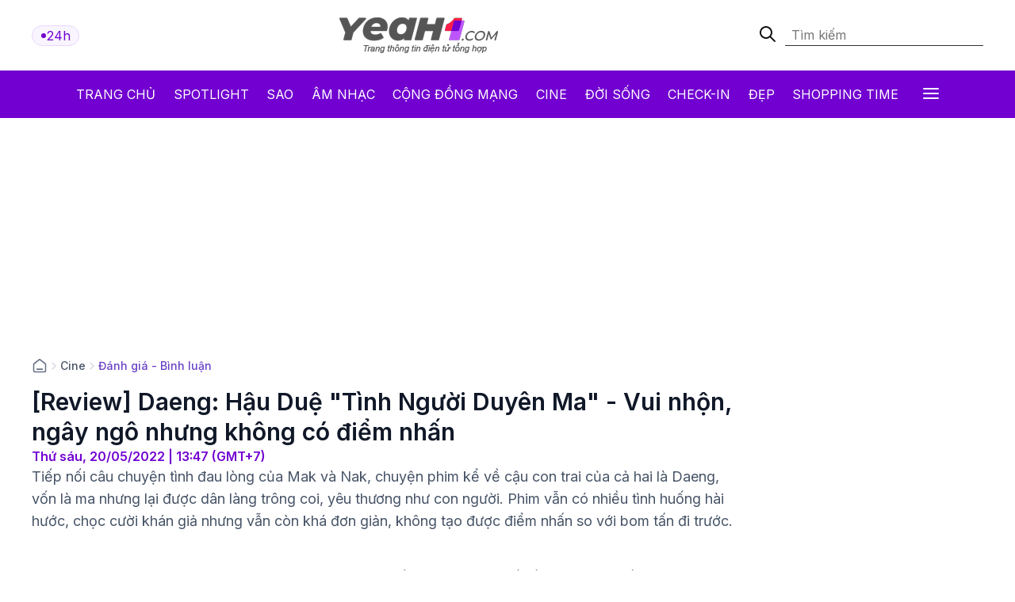

--- FILE ---
content_type: text/html; charset: utf-8;charset=UTF-8
request_url: https://yeah1.com/danh-gia-binh-luan/review-daeng-hau-due-tinh-nguoi-duyen-ma-vui-nhon-ngay-ngo-nhung-khong-co-diem-nhan-znaNvv9vad.html
body_size: 19451
content:
<!DOCTYPE html>
<html lang="vi">
    <head>
        <meta charset="utf-8" />
        <meta http-equiv="X-UA-Compatible" content="IE=edge" />
        <meta name="viewport" content="width=device-width, initial-scale=1, shrink-to-fit=no" />
        <meta name="google-site-verification" content="l5LradExgW_oJAO3ZWvnRQHINSaAGZXnNXlazxZUM8Y" />
        <link rel="shortcut icon" href="/favicon.ico" type="image/x-icon">
        <meta name="theme-color" content="#6f12cb" />
        <link rel="alternate" type="application/rss+xml" href="https://yeah1.com/feed.rss?cmod=donotcache" title="yeah1.com RSS" />
        <title>[Review] Daeng: Hậu Duệ Tình Người Duyên Ma - Vui nhộn, ngây ngô nhưng không có điểm nhấn</title>
        <meta name="AUTHOR" itemprop="author" content="Yeah1" />
        <meta http-equiv="Content-Type" content="text/html; charset=utf-8" />
        <meta http-equiv="content-language" content="vi" />
        <meta name="keywords" content="Daeng - Hậu Duệ 'Tình Người Duyên Ma,review phim daeng,nak," />
        <meta name="news_keywords" content="Daeng - Hậu Duệ 'Tình Người Duyên Ma,review phim daeng,nak," />
        <meta name="description" content="Tiếp nối câu chuyện tình đau lòng của Mak và Nak, chuyện phim kể về cậu con trai của cả hai là Daeng, vốn là ma nhưng lại được dân làng trông coi, yêu thương như con người. Phim vẫn có nhiều tình huống hài hước, chọc cười khán giả nhưng vẫn còn khá đơn giản, không tạo được điểm nhấn so với bom tấn đi trước." />
        <meta name="robots" content="max-snippet:-1, max-image-preview:large, max-video-preview:-1" />
        <meta name="abstract" content="Tiếp nối câu chuyện tình đau lòng của Mak và Nak, chuyện phim kể về cậu con trai của cả hai là Daeng, vốn là ma nhưng lại được dân làng trông coi, yêu thương như con người. Phim vẫn có nhiều tình huống hài hước, chọc cười khán giả nhưng vẫn còn khá đơn giản, không tạo được điểm nhấn so với bom tấn đi trước." />
        <meta name="author" content="yeah1.com" />
        <meta name="copyright" content="Copyright © 2006 - 2026 by yeah1.com" />
        <meta name="language" content="Vietnamese" />
        <meta name="distribution" content="Global" />
        <!--<meta http-equiv="refresh" content="1200;URL=https://yeah1.com" />-->
        <meta name="REVISIT-AFTER" content="1 DAYS" />
        <meta name="RATING" content="GENERAL" />
        <meta name="robots" content="noarchive" />
        <meta name="googlebot" content="noarchive" />
        <meta property="og:locale" content="vi_VN" />
        <meta property="og:type" content="article" />
        <meta property="og:site_name" content="yeah1.com" />
        <meta property="fb:app_id" content="482151919708876" />
        <meta property="fb:pages" content="103253711195670" />
        <meta property="article:publisher" content="https://www.facebook.com/yeah1news" />
        <meta property="article:author" content="https://www.facebook.com/yeah1news" />
        <meta property="og:type" content="article" />
        <meta property="og:title" content="[Review] Daeng: Hậu Duệ Tình Người Duyên Ma - Vui nhộn, ngây ngô nhưng không có điểm nhấn" />
<meta property="og:url" content="https://yeah1.com/danh-gia-binh-luan/review-daeng-hau-due-tinh-nguoi-duyen-ma-vui-nhon-ngay-ngo-nhung-khong-co-diem-nhan-znaNvv9vad.html" />
        <meta property="og:description" content="Tiếp nối câu chuyện tình đau lòng của Mak và Nak, chuyện phim kể về cậu con trai của cả hai là Daeng, vốn là ma nhưng lại được dân làng trông coi, yêu thương như con người. Phim vẫn có nhiều tình huống hài hước, chọc cười khán giả nhưng vẫn còn khá đơn giản, không tạo được điểm nhấn so với bom tấn đi trước." />
<meta property="og:image" content="https://media.yeah1.com/resize/1200x630/files/uploads/27/2022/05/20/62870f503723e.jpg"/>
        <meta property="article:author" content="103253711195670" />
<meta property="article:section" content="News" />
        <meta property="article:tag" content="Daeng - Hậu Duệ "Tình Người Duyên Ma,review phim daeng,nak," />
<link rel="canonical" href="https://yeah1.com/danh-gia-binh-luan/review-daeng-hau-due-tinh-nguoi-duyen-ma-vui-nhon-ngay-ngo-nhung-khong-co-diem-nhan-znaNvv9vad.html">
<script type="application/ld+json">
        {
            "@context": "http://schema.org",
            "@type": "NewsArticle",
            "mainEntityOfPage": "https://yeah1.com/danh-gia-binh-luan/review-daeng-hau-due-tinh-nguoi-duyen-ma-vui-nhon-ngay-ngo-nhung-khong-co-diem-nhan-znaNvv9vad.html",
            "headline": "[Review] Daeng: Hậu Duệ Tình Người Duyên Ma - Vui nhộn, ngây ngô nhưng không có điểm nhấn",
            "datePublished": "2022-05-20T13:47:00+07:00",
            "dateModified": "1970-01-01T08:00:00+08:00",
            "description": "Tiếp nối câu chuyện tình đau lòng của Mak và Nak, chuyện phim kể về cậu con trai của cả hai là Daeng, vốn là ma nhưng lại được dân làng trông coi, yêu thương như con người. Phim vẫn có nhiều tình huống hài hước, chọc cười khán giả nhưng vẫn còn khá đơn giản, không tạo được điểm nhấn so với bom tấn đi trước.",
            "author": {
                "@type": "Person",
                "name": ""
            },
            "publisher": {
                "@type": "Organization",
                "name": "Yeah1 News",
                "logo": {
                    "@type": "ImageObject",
                    "url": "https://yeah1.com/templates/res2024/themes/images/logo-gray-2022-2.png",
                    "width": 400
                }
            },
            "image": {
            "@type": "ImageObject",
            "url": "https://media.yeah1.com/resize/1280x720/files/uploads/27/2022/05/20/62870f5035d18.jpg",
            "height": 1280,
                "width": 720
            }
        }
        </script>
<script type="application/ld+json">
{
    "@context": "http://schema.org",
    "@type": "BreadcrumbList",
    "itemListElement": [
    {
        "@type": "ListItem",
        "position": 1,
        "item": [{
            "@id": "https://yeah1.com",
            "name": "Trang chủ"
        }]
    },
    {
        "@type": "ListItem",
        "position": 2,
        "item": [{
            "@id": "https://yeah1.com/cine",
            "name": "Cine"
        }]
    },
    {
        "@type": "ListItem",
        "position": 3,
        "item": [{
            "@id": "https://yeah1.com/danh-gia-binh-luan",
            "name": "Đánh giá - Bình luận"
        }]
    }
    ]
}
</script>
        <script type="application/ld+json">
            {
                "@context" : "http://schema.org",
                "@type" : "Organization",
                "name" : "Yeah1 News",
                "url" : "https://yeah1.com/",
                "logo": "https://yeah1.com/templates/res2024/themes/images/logo-gray-2022-2.png"
            }
        </script>
                <link rel="stylesheet" href="https://yeah1.com/templates/res2024/themes/css/global.css" />
        <link rel="stylesheet" type="text/css" href="https://yeah1.com/lib/base/base.dev.css?20230616v3" media="all">
        <link rel="stylesheet" href="https://yeah1.com/templates/res2024/themes/css/styles.css?v=4" />
        <style>
            .ads-label:before, .google-auto-placed:before {
                content: 'Advertisement';
                font-size: 70%;
                color: #666;
                text-align: center;
                display: block;
            }
            .post-item__image{
                display: block;
                unicode-bidi: isolate;
            }
            @media only screen and (max-width: 770px) {
                .post-item.post-mobile-vertical .post-item__image{
                    width: 40%;
                }
                .post-item:not(.feature) .post-item__content{
                    flex: 1;
                }
            }
            /*.header-logo, .section-menu{
                -webkit-filter: grayscale(100%);
                -moz-filter: grayscale(100%);
                filter: grayscale(100%);
            }*/
        </style>
        <link rel="stylesheet" href="https://yeah1.com/templates/res2024/themes/css/responsive.css" />
        <link rel="stylesheet" href="https://fonts.googleapis.com/css2?family=Inter:wght@400;500;600;700&display=swap" />
        <link rel="stylesheet" href="https://fonts.googleapis.com/css2?family=Montserrat:ital,wght@1,500&display=swap" />
        <link rel="stylesheet" href="https://cdnjs.cloudflare.com/ajax/libs/Glide.js/3.0.2/css/glide.core.css" />
        <link rel="stylesheet" href="https://cdnjs.cloudflare.com/ajax/libs/Glide.js/3.0.2/css/glide.theme.css" />
        <script src="https://code.jquery.com/jquery-3.6.0.min.js"></script>
        <script type="text/javascript" src="https://cdnjs.cloudflare.com/ajax/libs/Glide.js/3.0.2/glide.js"></script>
        <script type="text/javascript" src="https://yeah1.com/templates/res2024/themes/js/script.js?v1"></script>
        <script>
function isMobileOrTablet() {
  return /Android|webOS|iPhone|iPad|iPod|BlackBerry|IEMobile|Opera Mini/i.test(navigator.userAgent);
}

function appendGTMScript(scriptId) {
  var script = document.createElement('script');
  script.innerHTML = `
    (function(w,d,s,l,i){w[l]=w[l]||[];w[l].push({'gtm.start':
    new Date().getTime(),event:'gtm.js'});var f=d.getElementsByTagName(s)[0],
    j=d.createElement(s),dl=l!='dataLayer'?'&l='+l:'';j.async=true;j.src=
    'https://www.googletagmanager.com/gtm.js?id='+i+dl;f.parentNode.insertBefore(j,f);
    })(window,document,'script','dataLayer','${scriptId}');
  `;
  document.head.appendChild(script);
}

if (isMobileOrTablet()) {
  appendGTMScript('GTM-M678444Q');
} else {
  appendGTMScript('GTM-N2DDZWFR');
}
</script>
<meta property="fb:pages" content="1518691995041494" />


<script>
	(function (i, s, o, g, r, a, m) {
		i["GoogleAnalyticsObject"] = r;
		(i[r] =
			i[r] ||
			function () {
				(i[r].q = i[r].q || []).push(arguments);
			}),
			(i[r].l = 1 * new Date());
		(a = s.createElement(o)), (m = s.getElementsByTagName(o)[0]);
		a.async = 1;
		a.src = g;
		m.parentNode.insertBefore(a, m);
	})(window, document, "script", "//www.google-analytics.com/analytics.js", "ga");
	ga("create", "UA-1503934-1", "auto");
	ga("send", "pageview");
</script>
    
<!-- Google tag (gtag.js) -->
<script async src="https://www.googletagmanager.com/gtag/js?id=G-9XR529P6NG"></script>
<script>
  window.dataLayer = window.dataLayer || [];
  function gtag(){dataLayer.push(arguments);}
  gtag('js', new Date());

  gtag('config', 'G-9XR529P6NG');
</script>

                                                                            <script async src="https://cdn.unibotscdn.com/ubplayer/mvp/player.js"></script>
                                                    
                                                            
            </head>
    <body class="main-wrapper">
        <header>
    <!-- <div class="header-ads">
        <img loading="lazy" alt="banner" src="https://yeah1.com/templates/res2024/themes/photo/banner-advertisement@2x.png" />
    </div> -->
    <div class="header-logo">
        <div class="container">
            <div class="inner">
                <a href="/tin-tuc-24h-qua.html" class="badge">
                    <div class="dot-wrapper">
                        <img class="dot-icon" src="https://yeah1.com/templates/res2024/themes/photo/-dot.svg" alt="Yeah1 dot"  />
                    </div>
                    <div class="text">24h</div>
                </a>
                                    <a href="/" class="main-logo">
                                                <img loading="lazy" alt="Yeah1" src="https://yeah1.com/templates/res2024/themes/images/logo.png" />
                    </a>
                                <form action="/?mod=archive&act=search" method="POST" class="search">
                    <div class="icon-search">
                        <img class="search-smline-icon" alt="searchsmline" src="https://yeah1.com/templates/res2024/themes/photo/searchsmline.svg" />
                    </div>
                    <input type="search" name="search" placeholder="Tìm kiếm" />
                </form>
            </div>
        </div>
    </div>
</header>
<section class="section-menu">
    <nav class="main-nav">
        <div class="main-nav-mobile container">
            <a href="/" class="mobile-header-logo">
                <img loading="lazy" alt="logo" src="https://yeah1.com/templates/res2024/themes/images/yeaH1-logo.svg" />
            </a>
            <a href="/tin-tuc-24h-qua.html" class="badge">
                <div class="dot-wrapper">
                    <img class="dot-icon" alt="" src="https://yeah1.com/templates/res2024/themes/photo/-dot.svg" />
                </div>
                <div class="text">24h</div>
            </a>
        </div>
        <ul class="parent container">
            <li class="nav-item">
                <a href="/" title="Yeah1">Trang chủ</a>
            </li>
            <li class="nav-item">
                <a href="/spotlight">Spotlight</a>
            </li>
                            <li class="nav-item">
                    <a href="https://yeah1.com/sao" class="" title="Sao">Sao</a>
                </li>
                            <li class="nav-item">
                    <a href="https://yeah1.com/am-nhac" class="" title="Âm nhạc">Âm nhạc</a>
                </li>
                            <li class="nav-item">
                    <a href="https://yeah1.com/cong-dong-mang" class="" title="Cộng đồng mạng">Cộng đồng mạng</a>
                </li>
                            <li class="nav-item">
                    <a href="https://yeah1.com/cine" class="active" title="Cine">Cine</a>
                </li>
                            <li class="nav-item">
                    <a href="https://yeah1.com/doi-song" class="" title="Đời sống">Đời sống</a>
                </li>
                            <li class="nav-item">
                    <a href="https://yeah1.com/check-in" class="" title="Check-in">Check-in</a>
                </li>
                            <li class="nav-item">
                    <a href="https://yeah1.com/dep" class="" title="Đẹp">Đẹp</a>
                </li>
                            <li class="nav-item">
                    <a href="https://yeah1.com/shopping-time" class="" title="Shopping time">Shopping time</a>
                </li>
                        <li id="hamburger" class="nav-item all-menu has_transition close-menu-tablet">
                <a href="javascript:void(0);" onclick="myFunction()">
                    Tất cả <span class="hamburger"></span><span class="close"></span>
                </a>
            </li>
        </ul>
    </nav>
    <div id="wrap-mega-menu" style="opacity: 0">
        <div class="container">
            <form action="/?mod=archive&act=search" method="POST" class="mobile-search">
                <div class="icon-search">
                    <img class="search-smline-icon" alt="searchsmline" src="https://yeah1.com/templates/res2024/themes/photo/searchsmline.svg" />
                </div>
                <input type="search" name="search" placeholder="Tìm kiếm" />
            </form>
            <div class="header-menu">
                <span class="name-header">Tất cả chuyên mục</span>
            </div>
            <div class="content-menu">
                <div class="inner">
                    <ul class="cat-menu">
                        <li class="cat-menu__title">
                            <a href="/spotlight">Spotlight</a>
                        </li>
                    </ul>
                                            <ul class="cat-menu">
                            <li class="cat-menu__title">
                                <a href="https://yeah1.com/sao"  title="Sao" >
                                    Sao                                </a>
                            </li>
                                                            <li class="cat-menu__item">
                                    <a class="" href="https://yeah1.com/tv-show" title="TV Show">
                                        TV Show                                    </a>
                                </li>
                                                            <li class="cat-menu__item">
                                    <a class="" href="https://yeah1.com/tieu-su" title="Tiểu sử">
                                        Tiểu sử                                    </a>
                                </li>
                                                            <li class="cat-menu__item">
                                    <a class="" href="https://yeah1.com/hau-truong" title="Hậu trường">
                                        Hậu trường                                    </a>
                                </li>
                                                            <li class="cat-menu__item">
                                    <a class="" href="https://yeah1.com/su-kien" title="Sự kiện">
                                        Sự kiện                                    </a>
                                </li>
                                                    </ul>
                                            <ul class="cat-menu">
                            <li class="cat-menu__title">
                                <a href="https://yeah1.com/am-nhac"  title="Âm nhạc" >
                                    Âm nhạc                                </a>
                            </li>
                                                            <li class="cat-menu__item">
                                    <a class="" href="https://yeah1.com/viet-nam" title="Việt Nam">
                                        Việt Nam                                    </a>
                                </li>
                                                            <li class="cat-menu__item">
                                    <a class="" href="https://yeah1.com/chau-a" title="Châu Á">
                                        Châu Á                                    </a>
                                </li>
                                                            <li class="cat-menu__item">
                                    <a class="" href="https://yeah1.com/usuk" title="US/UK">
                                        US/UK                                    </a>
                                </li>
                                                    </ul>
                                            <ul class="cat-menu">
                            <li class="cat-menu__title">
                                <a href="https://yeah1.com/cong-dong-mang"  title="Cộng đồng mạng" >
                                    Cộng đồng mạng                                </a>
                            </li>
                                                            <li class="cat-menu__item">
                                    <a class="" href="https://yeah1.com/hong-hot" title="Hóng hớt">
                                        Hóng hớt                                    </a>
                                </li>
                                                            <li class="cat-menu__item">
                                    <a class="" href="https://yeah1.com/hien-tuong-mang" title="Hiện tượng mạng">
                                        Hiện tượng mạng                                    </a>
                                </li>
                                                            <li class="cat-menu__item">
                                    <a class="" href="https://yeah1.com/hop-den" title="Hộp đen">
                                        Hộp đen                                    </a>
                                </li>
                                                    </ul>
                                            <ul class="cat-menu">
                            <li class="cat-menu__title">
                                <a href="https://yeah1.com/cine"  title="Cine" class="active">
                                    Cine                                </a>
                            </li>
                                                            <li class="cat-menu__item">
                                    <a class="" href="https://yeah1.com/phim-truyen-hinh" title="Phim truyền hình">
                                        Phim truyền hình                                    </a>
                                </li>
                                                            <li class="cat-menu__item">
                                    <a class="" href="https://yeah1.com/phim-online" title="Phim Online">
                                        Phim Online                                    </a>
                                </li>
                                                            <li class="cat-menu__item">
                                    <a class="" href="https://yeah1.com/phim-dien-anh" title="Phim điện ảnh">
                                        Phim điện ảnh                                    </a>
                                </li>
                                                            <li class="cat-menu__item">
                                    <a class="" href="https://yeah1.com/danh-gia-binh-luan" title="Đánh giá - Bình luận">
                                        Đánh giá - Bình luận                                    </a>
                                </li>
                                                    </ul>
                                            <ul class="cat-menu">
                            <li class="cat-menu__title">
                                <a href="https://yeah1.com/doi-song"  title="Đời sống" >
                                    Đời sống                                </a>
                            </li>
                                                    </ul>
                                            <ul class="cat-menu">
                            <li class="cat-menu__title">
                                <a href="https://yeah1.com/check-in"  title="Check-in" >
                                    Check-in                                </a>
                            </li>
                                                            <li class="cat-menu__item">
                                    <a class="" href="https://yeah1.com/cong-nghe" title="Công nghệ">
                                        Công nghệ                                    </a>
                                </li>
                                                            <li class="cat-menu__item">
                                    <a class="" href="https://yeah1.com/du-lich" title="Du lịch">
                                        Du lịch                                    </a>
                                </li>
                                                            <li class="cat-menu__item">
                                    <a class="" href="https://yeah1.com/am-thuc" title="Ẩm thực">
                                        Ẩm thực                                    </a>
                                </li>
                                                    </ul>
                                            <ul class="cat-menu">
                            <li class="cat-menu__title">
                                <a href="https://yeah1.com/dep"  title="Đẹp" >
                                    Đẹp                                </a>
                            </li>
                                                            <li class="cat-menu__item">
                                    <a class="" href="https://yeah1.com/lam-dep" title="Làm đẹp">
                                        Làm đẹp                                    </a>
                                </li>
                                                            <li class="cat-menu__item">
                                    <a class="" href="https://yeah1.com/bo-suu-tap" title="Bộ sưu tập">
                                        Bộ sưu tập                                    </a>
                                </li>
                                                            <li class="cat-menu__item">
                                    <a class="" href="https://yeah1.com/xu-huong" title="Xu hướng">
                                        Xu hướng                                    </a>
                                </li>
                                                            <li class="cat-menu__item">
                                    <a class="" href="https://yeah1.com/style" title="Style">
                                        Style                                    </a>
                                </li>
                                                    </ul>
                                            <ul class="cat-menu">
                            <li class="cat-menu__title">
                                <a href="https://yeah1.com/shopping-time"  title="Shopping time" >
                                    Shopping time                                </a>
                            </li>
                                                            <li class="cat-menu__item">
                                    <a class="" href="https://yeah1.com/thoi-trang" title="Thời trang">
                                        Thời trang                                    </a>
                                </li>
                                                            <li class="cat-menu__item">
                                    <a class="" href="https://yeah1.com/an-choi" title="Ăn - chơi">
                                        Ăn - chơi                                    </a>
                                </li>
                                                    </ul>
                                    </div>
            </div>
        </div>
    </div>
</section>
<div class="show_main_ads_bg">
    <div class="Float_ads Fleft_ads">
        <div id="zone-ads-58" data-device="desktop" style="min-height: 0px; display: inline-block"></div>    </div>
    <div class="Float_ads Fright_ads">
        <div id="zone-ads-59" data-device="desktop" style="min-height: 0px; display: inline-block"></div>    </div>
</div>
<style>
    .show_main_ads_bg{
        position: sticky;
        width: 1200px;
        margin: 0 auto;
        max-width: 1200px!important;
        top: 60px;
        z-index: 99999;
    }
    .Fleft_ads{
        left: -195px;
        position: absolute;
        width: 180px;
        display: flex;
        justify-content: end;
    }
    .Fright_ads {
        right: -195px;
        position: absolute;
        width: 180px;
        display: flex;
        justify-content: start;
    }
    .header-top{
        min-height: 25px;
    }
</style>













        <style>
    .single-post-content-inner figure figcaption:empty{
        display: none;
    }
    .single-post-content-inner figure{
        margin: 0 0 20px;
    }
    .single-post-content-inner figure img{
        margin: 0;
        display: block;
    }
    .single-post-content-inner figure figcaption{
        background-color: #f2f3f3;
        padding: 10px 15px;
        text-align: center;
    }
    .single-post-content-inner ul li{
        list-style-type: disc;
    }
    @media only screen and (max-width: 770px) {
        #section-end .latest-news .post-item__image
        {
            max-width: 45%;
        }
    }
</style>
<main class="main-content">
    <div class="container_top">
    <center><div id="zone-ads-1" data-device="desktop" style="min-height: 250px; display: inline-block"></div></center>    <center><div id="zone-ads-18" data-device="mobile" style="min-height: 250px; display: inline-block"></div></center></div>
    <section id="section-end">
        <div class="container">
            <ul class="breadcrumbs">
                <li class="breadcrumb-item home">
                    <a href="/">
                        <svg xmlns="http://www.w3.org/2000/svg" width="20" height="20" viewBox="0 0 20 20" fill="none">
                            <path d="M6.66667 14.1667H13.3333M9.18141 2.30333L3.52949 6.69927C3.15168 6.99312 2.96278 7.14005 2.82669 7.32405C2.70614 7.48704 2.61633 7.67065 2.56169 7.86588C2.5 8.08627 2.5 8.32558 2.5 8.80421V14.8333C2.5 15.7667 2.5 16.2335 2.68166 16.59C2.84144 16.9036 3.09641 17.1585 3.41002 17.3183C3.76654 17.5 4.23325 17.5 5.16667 17.5H14.8333C15.7668 17.5 16.2335 17.5 16.59 17.3183C16.9036 17.1585 17.1586 16.9036 17.3183 16.59C17.5 16.2335 17.5 15.7667 17.5 14.8333V8.80421C17.5 8.32558 17.5 8.08627 17.4383 7.86588C17.3837 7.67065 17.2939 7.48704 17.1733 7.32405C17.0372 7.14005 16.8483 6.99312 16.4705 6.69927L10.8186 2.30333C10.5258 2.07562 10.3794 1.96177 10.2178 1.918C10.0752 1.87938 9.92484 1.87938 9.78221 1.918C9.62057 1.96177 9.47418 2.07562 9.18141 2.30333Z" stroke="#667085" stroke-width="1.66667" stroke-linecap="round" stroke-linejoin="round" />
                        </svg>
                    </a>
                </li>
                                    <li class="breadcrumb-divider">
                        <svg xmlns="http://www.w3.org/2000/svg" width="16" height="16" viewBox="0 0 16 16" fill="none">
                            <path d="M6 12L10 8L6 4" stroke="#D0D5DD" stroke-width="1.33333" stroke-linecap="round" stroke-linejoin="round" />
                        </svg>
                    </li>
                    <li class="breadcrumb-item"><a href="https://yeah1.com/cine" title="Cine" class="title-cat">Cine</a></li>
                                                    <li class="breadcrumb-divider">
                        <svg xmlns="http://www.w3.org/2000/svg" width="16" height="16" viewBox="0 0 16 16" fill="none">
                            <path d="M6 12L10 8L6 4" stroke="#D0D5DD" stroke-width="1.33333" stroke-linecap="round" stroke-linejoin="round" />
                        </svg>
                    </li>
                    <li class="breadcrumb-item"><a href="https://yeah1.com/danh-gia-binh-luan" title="Đánh giá - Bình luận" class="title-cat">Đánh giá - Bình luận</a></li>
                            </ul>
            <div class="section-wrapper">
                <div class="col-left col-7">
                    <div class="single-post">
                        <div class="single-post-header">
                            <h1 class="single-post__title">[Review] Daeng: Hậu Duệ "Tình Người Duyên Ma" - Vui nhộn, ngây ngô nhưng không có điểm nhấn</h1>
                            <p class="single-post__datetime">
                                Thứ sáu, 20/05/2022 | 13:47 (GMT+7)
                            </p>
                        </div>
                        <div class="single-post-content">
                            <p class="single-post__desc">Tiếp nối câu chuyện tình đau lòng của Mak và Nak, chuyện phim kể về cậu con trai của cả hai là Daeng, vốn là ma nhưng lại được dân làng trông coi, yêu thương như con người. Phim vẫn có nhiều tình huống hài hước, chọc cười khán giả nhưng vẫn còn khá đơn giản, không tạo được điểm nhấn so với bom tấn đi trước.</p>
                            <div class="mb20 center"><div id="zone-ads-17" data-device="mobile" style="min-height: 345px; display: inline-block"></div></div>                            <div class="single-post-content-inner" id="content_detail" itemprop="articleBody">
                                <p><strong>Daeng: Hậu Duệ "Tình Người Duyên Ma"</strong> sở hữu nội dung rất đơn giản, móc nối tốt với quá khứ về câu chuyện của <strong>Mak</strong> và <strong>Nak</strong> dẫn đến việc <strong>Daeng</strong> cũng là ma nhưng lại được dân làng yêu mến, chăm sóc như con cháu của họ. Song song đó là những tình bạn đẹp của đám nhóc chơi cùng <strong>Daeng</strong> là <strong>Maili, Sri, Haeng và Samlee</strong>. </p> <div id="zone-ads-53" data-device="mobile" style="min-height: 270px; display: inline-block"></div><figure class="image align-center"><img src="https://media.yeah1.com/files/uploads/editors/27/2022/05/20/WLoZP8pGLaoXsWfzv4HgqHGwlSAl84acuOaRJO1p.jpg" alt="[Review] Daeng: Hậu Duệ 'Tình Người Duyên Ma' - Vui nhộn, ngây ngô nhưng không có điểm nhấn - ảnh 1" title="[Review] Daeng: Hậu Duệ Tình Người Duyên Ma - Vui nhộn, ngây ngô nhưng không có điểm nhấn" class="lazy_off" loading="lazy"/></figure> <p><strong>Miếng hài nhẹ nhàng, gây cười liên tục</strong></p> <p>Thừa hưởng nhiều yếu tố từ <strong>Tình Người Duyên Ma</strong>, hậu duệ <strong>Daeng</strong> cũng sở hữu một kịch bản ổn định, đường dây thoại liên kết chặt chẽ và được chèn rất nhiều chi tiết gây cười, châm biếm. Không chỉ những cuộc đối thoại của người lớn, mà đến cả cách trẻ em nói chuyện cũng cho thấy sự vui nhộn trong từng câu chữ, biểu cảm. Đương nhiên, cũng không thể thiếu lời khen cho đội ngũ phiên dịch đã lựa chọn từ ngữ phù hợp văn hóa và "bắt trend" khá tốt khiến người xem dễ hòa mình vào những miếng hài diễn ra một cách dễ dàng.</p> <figure class="image align-center"><img src="https://media.yeah1.com/files/uploads/editors/27/2022/05/20/WLWoFtnJ6jpZPrueE5gvgtrUCcoaGG3uc1kVh3FK.jpg" alt="[Review] Daeng: Hậu Duệ 'Tình Người Duyên Ma' - Vui nhộn, ngây ngô nhưng không có điểm nhấn - ảnh 2" title="[Review] Daeng: Hậu Duệ Tình Người Duyên Ma - Vui nhộn, ngây ngô nhưng không có điểm nhấn" class="lazy_off" loading="lazy"/></figure> <p>Song, có lẽ do phim vẫn còn quá nhẹ đô, những lần hù dọa hay đặt vấn đề khá dễ đoán nên chưa đẩy được cảm xúc người xem lên cao trào. Cái bóng quá lớn từ bom tấn <strong>Tình Người Duyên Ma</strong> đôi khi khiến cho <strong>Daeng</strong> gặp nhiều rào cản và khó bứt phá được khi hướng khai thác chính rơi vào dàn diễn viên nhỏ tuổi. Ngay cả câu chuyện cũng đã quen thuộc với khán giả, gợi nhớ về <strong>Mak</strong> và <strong>Nak</strong> là bàn đạp tốt nhưng phim đã không tận dụng được điểm này, đồng thời cũng thiếu những cú lật, tình tiết gây bất ngờ nên dù không tệ nhưng cũng chưa phải là tốt so với mặt bằng các phim hài pha trộn kinh dị đến từ xứ Chùa Vàng.</p> <p><strong>Diễn xuất tự nhiên, ngây ngô và cũng đầy hứa hẹn của lớp trẻ</strong></p> <p>Mạo hiểm đặt mọi tình huống quan trọng cho nhóm diễn viên nhí, <strong>Daeng: Hậu Duệ "Tình Người Duyên Ma"</strong> đã làm khá tốt khi hầu hết các bé có diễn xuất tự nhiên, tươi trẻ và tương tác lẫn nhau cực tốt. Đặc biệt, phim còn tạo thêm tuyến "trên tình bạn, dưới tình yêu" rất dễ thương và ngây ngô cho cặp đôi nhí <strong>Daeng - Maili</strong>. Lứa diễn viên trẻ thể hiện nhân vật và có lối diễn khá ổn định này hứa hẹn sẽ còn bùng nổ hơn trên màn ảnh rộng nếu tiếp tục được rèn giũa, sẵn sàng bứt phá trong tương lai.</p> <figure class="image align-center"><img src="https://media.yeah1.com/files/uploads/editors/27/2022/05/20/DFGnxDyffOhB40tNfVcfwP3l9iL40s5uDF3WRErI.jpg" alt="[Review] Daeng: Hậu Duệ 'Tình Người Duyên Ma' - Vui nhộn, ngây ngô nhưng không có điểm nhấn - ảnh 3" title="[Review] Daeng: Hậu Duệ Tình Người Duyên Ma - Vui nhộn, ngây ngô nhưng không có điểm nhấn" class="lazy_off" loading="lazy"/></figure><div id="zone-ads-10" data-device="mobile" style="min-height: 0px; display: inline-block"></div> <p>Tuy nhiên, mảng sâu lắng lại chưa được tốt lắm khi khả năng bộc lộ cảm xúc đau buồn hay diễn biến tâm lý phức tạp của nhân vật chưa được rõ nét. Vì vậy mà diễn xuất của các bé chỉ dừng lại ở phần tự nhiên, gần gũi nhưng chưa chạm đến cảm xúc của người xem. Cộng thêm việc thời lượng dành cho phần nhớ lại quá khứ, kỉ niệm của <strong>Daeng - Maili</strong> bị kéo ra, một số phân cảnh trở nên lê thê khiến phim trở nên dài dòng, khá uổng.</p> <p><strong>Hình ảnh vừa phải, âm thanh sống động</strong></p> <p><strong>Daeng: Hậu Duệ "Tình Người Duyên Ma"</strong> vẫn có nhiều cảnh hù dọa, xuất hiện bất ngờ và tạo hình ma khá đáng sợ dẫn đến việc phim phải gắn mác cấm trẻ em dưới 16 tuổi. Mức độ kinh dị của phim cũng vừa phải, dễ xem chứ không quá nặng đô đối với khán giả lớn. Ngoài ra, phim có áp dụng hiệu ứng hình ảnh nhưng một số kỷ xảo được dựng chưa tốt, lộ rõ khuyết điểm.</p> <figure class="image align-center"><img src="https://media.yeah1.com/files/uploads/editors/27/2022/05/20/u8j4T9nnUoBCyUkuudfIIywOFABNzqEyUJzvEVxV.jpg" alt="[Review] Daeng: Hậu Duệ 'Tình Người Duyên Ma' - Vui nhộn, ngây ngô nhưng không có điểm nhấn - ảnh 4" title="[Review] Daeng: Hậu Duệ Tình Người Duyên Ma - Vui nhộn, ngây ngô nhưng không có điểm nhấn" class="lazy_off" loading="lazy"/></figure> <p>Có thể nói, phần âm thanh đã hỗ trợ rất nhiều cho mạch phim và thu hút sự chú ý của người xem từ những cảnh hài hước đến những lúc kinh dị, đen tối. Đặc biệt, hiệu ứng âm thanh đập cửa, va chạm hay những phân đoạn <strong>Daeng</strong> hù dọa và trêu ghẹo mọi người được làm khá tốt, gây hồi hộp và gợi tính tò mò cho khán giả trong quá trình theo dõi câu chuyện.</p> <figure class="image align-center"><img src="https://media.yeah1.com/files/uploads/editors/27/2022/05/20/hdmalxBNALB7uE0cKA8nWhDd0gZCzc62meVXJpYK.jpg" alt="[Review] Daeng: Hậu Duệ 'Tình Người Duyên Ma' - Vui nhộn, ngây ngô nhưng không có điểm nhấn - ảnh 5" title="[Review] Daeng: Hậu Duệ Tình Người Duyên Ma - Vui nhộn, ngây ngô nhưng không có điểm nhấn" class="lazy_off" loading="lazy"/></figure> <p>Tóm lại, <strong>Daeng: Hậu Duệ "Tình Người Duyên Ma"</strong> lại là một tác phẩm an toàn của Thái Lan trong thể loại kinh dị - hài đặc trưng của mình. Phim có đủ sự hài hước, không bắt người xem phải suy nghĩ nhiều bởi câu chuyện giản đơn và lướt đi khá nhẹ nhàng. Dù vậy, việc sử dụng diễn viên nhí làm mấu chốt nhưng lại cấm trẻ em dưới 16 tuổi xem phim chắc hẳn sẽ là thách thức lớn để phim tiếp cận và gây được tiếng vang trong đông đảo người xem.</p> <p>Phim đang được công chiếu tại các cụm rạp trên toàn quốc.</p> <p class="text-right"><strong>Thanh Trúc</strong></p>                                                                                                                                                            </div>
                        </div>
                        <div class="single-post-footer">
                            <div class="single-post__authors">
                                <p></p>
                            </div>
                            <div class="single-post__share">
                                <div class="single-post__share-actions">
                                    <div class="fb-share-button" style="background: #1877F2;border-radius: 5px;padding: 5px 20px; display: inline-block;z-index: 1; color: white;" data-href="https://yeah1.com/danh-gia-binh-luan/review-daeng-hau-due-tinh-nguoi-duyen-ma-vui-nhon-ngay-ngo-nhung-khong-co-diem-nhan-znaNvv9vad.html" data-layout="button_count" data-size="large" data-lazy="true"><a target="_blank" href="https://www.facebook.com/sharer/sharer.php?u=https://yeah1.com/danh-gia-binh-luan/review-daeng-hau-due-tinh-nguoi-duyen-ma-vui-nhon-ngay-ngo-nhung-khong-co-diem-nhan-znaNvv9vad.html" class="fb-xfbml-parse-ignore">Chia sẻ</a></div>
                                    <div class="copy-btn">
                <button onclick="copyToClipboard('#source')">
                    <svg xmlns="http://www.w3.org/2000/svg" width="12" height="13" viewBox="0 0 12 13" fill="none">
                        <g clip-path="url(#clip0_2429_9118)">
                            <path fill-rule="evenodd" clip-rule="evenodd" d="M2.58073 1.35547L6.01599 1.35547C6.23532 1.35546 6.42456 1.35546 6.58119 1.36614C6.74611 1.3774 6.91106 1.40215 7.07403 1.46965C7.44157 1.62189 7.73358 1.9139 7.88582 2.28144C7.95332 2.44441 7.97807 2.60936 7.98933 2.77428C8.00001 2.93091 8.00001 3.12015 8 3.33948V3.35547C8 3.63161 7.77614 3.85547 7.5 3.85547C7.22386 3.85547 7 3.63161 7 3.35547C7 3.11566 6.99973 2.96084 6.99165 2.84235C6.98387 2.72835 6.97056 2.68493 6.96194 2.66413C6.91119 2.54161 6.81386 2.44428 6.69134 2.39353C6.67054 2.38491 6.62712 2.3716 6.51312 2.36382C6.39463 2.35574 6.23981 2.35547 6 2.35547H2.6C2.31172 2.35547 2.12559 2.35586 1.98392 2.36743C1.84809 2.37853 1.79773 2.39737 1.77301 2.40997C1.67892 2.4579 1.60243 2.53439 1.5545 2.62847C1.5419 2.6532 1.52306 2.70356 1.51196 2.83939C1.50039 2.98106 1.5 3.16719 1.5 3.45547V6.85547C1.5 7.09528 1.50027 7.2501 1.50836 7.36859C1.51613 7.48259 1.52944 7.526 1.53806 7.54681C1.58881 7.66933 1.68615 7.76666 1.80866 7.81741C1.82947 7.82603 1.87288 7.83934 1.98688 7.84711C2.10537 7.8552 2.26019 7.85547 2.5 7.85547C2.77614 7.85547 3 8.07933 3 8.35547C3 8.63161 2.77614 8.85547 2.5 8.85547H2.48401C2.26468 8.85548 2.07544 8.85548 1.91881 8.84479C1.7539 8.83354 1.58894 8.80879 1.42598 8.74129C1.05843 8.58905 0.766422 8.29704 0.614182 7.92949C0.54668 7.76653 0.521928 7.60158 0.510676 7.43666C0.499989 7.28003 0.499994 7.09079 0.500001 6.87146L0.5 3.4362C0.499991 3.17262 0.499984 2.94524 0.515286 2.75796C0.531436 2.56028 0.567094 2.36367 0.663491 2.17448C0.807301 1.89224 1.03677 1.66277 1.31902 1.51896C1.5082 1.42256 1.70481 1.3869 1.90249 1.37075C2.08977 1.35545 2.31715 1.35546 2.58073 1.35547ZM6.08073 4.85547H9.41927C9.68285 4.85546 9.91023 4.85545 10.0975 4.87075C10.2952 4.8869 10.4918 4.92256 10.681 5.01896C10.9632 5.16277 11.1927 5.39224 11.3365 5.67448C11.4329 5.86367 11.4686 6.06028 11.4847 6.25796C11.5 6.44524 11.5 6.67262 11.5 6.93619V10.2748C11.5 10.5383 11.5 10.7657 11.4847 10.953C11.4686 11.1507 11.4329 11.3473 11.3365 11.5365C11.1927 11.8187 10.9632 12.0482 10.681 12.192C10.4918 12.2884 10.2952 12.324 10.0975 12.3402C9.91023 12.3555 9.68285 12.3555 9.41928 12.3555H6.08072C5.81715 12.3555 5.58977 12.3555 5.40249 12.3402C5.20481 12.324 5.0082 12.2884 4.81902 12.192C4.53677 12.0482 4.3073 11.8187 4.16349 11.5365C4.06709 11.3473 4.03144 11.1507 4.01529 10.953C3.99998 10.7657 3.99999 10.5383 4 10.2747V6.9362C3.99999 6.67262 3.99998 6.44524 4.01529 6.25796C4.03144 6.06028 4.06709 5.86367 4.16349 5.67448C4.3073 5.39224 4.53677 5.16277 4.81902 5.01896C5.0082 4.92256 5.20481 4.8869 5.40249 4.87075C5.58977 4.85545 5.81715 4.85546 6.08073 4.85547ZM5.48392 5.86743C5.34809 5.87853 5.29773 5.89737 5.27301 5.90997C5.17892 5.9579 5.10243 6.03439 5.0545 6.12847C5.0419 6.1532 5.02306 6.20356 5.01196 6.33939C5.00039 6.48106 5 6.66719 5 6.95547V10.2555C5 10.5437 5.00039 10.7299 5.01196 10.8716C5.02306 11.0074 5.0419 11.0577 5.0545 11.0825C5.10243 11.1765 5.17892 11.253 5.27301 11.301C5.29773 11.3136 5.34809 11.3324 5.48392 11.3435C5.62559 11.3551 5.81172 11.3555 6.1 11.3555H9.4C9.68828 11.3555 9.87441 11.3551 10.0161 11.3435C10.1519 11.3324 10.2023 11.3136 10.227 11.301C10.3211 11.253 10.3976 11.1765 10.4455 11.0825C10.4581 11.0577 10.4769 11.0074 10.488 10.8716C10.4996 10.7299 10.5 10.5437 10.5 10.2555V6.95547C10.5 6.66719 10.4996 6.48106 10.488 6.33939C10.4769 6.20356 10.4581 6.1532 10.4455 6.12847C10.3976 6.03439 10.3211 5.9579 10.227 5.90997C10.2023 5.89737 10.1519 5.87853 10.0161 5.86743C9.87441 5.85586 9.68828 5.85547 9.4 5.85547H6.1C5.81172 5.85547 5.62559 5.85586 5.48392 5.86743Z" fill="black" />
                        </g>
                        <defs>
                            <clipPath id="clip0_2429_9118">
                                <rect width="12" height="12" fill="white" transform="translate(0 0.855469)" />
                            </clipPath>
                        </defs>
                    </svg>
                    <span class="copytext">Copy</span>
                </button>
                <span>Theo</span>
                <span class="bold">sohuutritue.net.vn</span>
                <span id="source" hidden>https://sohuutritue.net.vn/review-daeng-hau-due-tinh-nguoi-duyen-ma--vui-nhon-ngay-ngo-nhung-khong-co-diem-nhan-d141545.html</span>
            </div><script>
                function copyToClipboard(element) {
                    var temp = document.createElement("input");
                    document.body.appendChild(temp);
                    temp.value = document.querySelector(element).textContent;
                    temp.select();
                    document.execCommand("copy");
                    document.body.removeChild(temp);
                    document.querySelector(".copytext").textContent = "Copied!";
                    setTimeout(function() {
                        document.querySelector(".copytext").textContent = "Copy";
                    }, 1500);
                }
            </script>                                </div>
                                <div class="single-post__share-page">
                                    <div style="min-height: 130px;" class="fb-page" data-href="https://www.facebook.com/TanBinhToanNang" data-tabs="" data-width="" data-height="" data-small-header="false" data-adapt-container-width="true" data-hide-cover="false" data-show-facepile="true"><blockquote cite="https://www.facebook.com/TanBinhToanNang" class="fb-xfbml-parse-ignore"><a href="https://www.facebook.com/TanBinhToanNang">Tân Binh Toàn Năng</a></blockquote></div>
                                </div>
                            </div>
                                                            <div class="single-post__keywords">
                                    <span>Từ khóa:</span>
                                    <a href="https://yeah1.com/tag/daeng-hau-due-tinh-nguoi-duyen-ma" class="hashtag">Daeng - Hậu Duệ "Tình Người Duyên Ma</a> &nbsp;  <a href="https://yeah1.com/tag/review-phim-daeng" class="hashtag">review phim daeng</a> &nbsp;  <a href="https://yeah1.com/tag/nak" class="hashtag">nak</a> &nbsp;                                 </div>
                                                        <div id="custom_ads_detail_bottom"></div>

                            <div class="mt20 mb20"><div id="zone-ads-7" data-device="desktop" style="min-height: 285px; display: inline-block"></div></div>                            <div id="zone-ads-55" data-device="mobile" style="min-height: 989px; display: inline-block"></div>                        </div>
                    </div>
                    <div class="latest-news">
                        <div class="section-header">
                            <div class="section-header__titles">
                                <h3 class="section-header__title-item main-title">
                                    Tin tức mới nhất
                                </h3>
                            </div>
                        </div>
                                                <div class="post-item feature mobile-feature post-vertical">
                            <a href="https://yeah1.com/danh-gia-binh-luan/phim-viet-chieu-rap-hut-khan-gia-nho-ban-sac-rieng-a427-d127777.html" class="post-item__image" title="Phim Việt chiếu rạp hút khán giả nhờ bản sắc riêng" ><img class="" src="https://media.yeah1.com/resize/384x216/files/maikieu/2026/01/23/z7460600040545_d534506b4b0f0562bfb80c3f01786c09-164908.jpg" width="384" height="216" alt="Phim Việt chiếu rạp hút khán giả nhờ bản sắc riêng" /></a>                            <div class="post-item__content">
                                <div class="post-item__categories">
                                    <a href="https://yeah1.com/danh-gia-binh-luan" title="Đánh giá - Bình luận" class="cate-item primary">Đánh giá - Bình luận</a>                                </div>
                                <div class="post-item__title">
                                    <h3 ><a href="https://yeah1.com/danh-gia-binh-luan/phim-viet-chieu-rap-hut-khan-gia-nho-ban-sac-rieng-a427-d127777.html" class="" title="Phim Việt chiếu rạp hút khán giả nhờ bản sắc riêng">Phim Việt chiếu rạp hút khán giả nhờ bản sắc riêng</a></h3>                                </div>
                                <div class="post-item__desc">
                                    <p>
                                        Thời gian qua những bộ phim có đề tài riêng, mang chất liệu Việt rõ rệt đã thực sự tạo sức hút với khán giả như Truy tìm Long Diên Hương, Thiên đường máu và mới nhất là Con kể ba nghe.                                    </p>
                                </div>
                                <div class="post-item__datetime">
                                    <span>4 ngày trước</span>
                                </div>
                            </div>
                        </div>
                        <div class="post-vertical-items" id="listNewsLoadmore">
                                                            <div class="post-item post-vertical">
                                    <a href="https://yeah1.com/danh-gia-binh-luan/tranh-luan-ve-nam-chinh-dong-tho-oi-cua-tran-thanh-a25-d127772.html" class="post-item__image" title="Tranh luận về nam chính đóng 'Thỏ ơi' của Trấn Thành" ><img class="" src="https://media.yeah1.com/resize/280x163/files/yenle/2026/01/23/untitled-6-recovered-101309.jpg" width="280" height="163" alt="Tranh luận về nam chính đóng 'Thỏ ơi' của Trấn Thành" /></a>                                    <div class="post-item__content">
                                        <div class="post-item__categories">
                                            <a href="https://yeah1.com/danh-gia-binh-luan" title="Đánh giá - Bình luận" class="cate-item primary">Đánh giá - Bình luận</a>                                        </div>
                                        <div class="post-item__title">
                                            <h3 ><a href="https://yeah1.com/danh-gia-binh-luan/tranh-luan-ve-nam-chinh-dong-tho-oi-cua-tran-thanh-a25-d127772.html" class="" title="Tranh luận về nam chính đóng 'Thỏ ơi' của Trấn Thành">Tranh luận về nam chính đóng 'Thỏ ơi' của Trấn Thành</a></h3>                                        </div>
                                        <div class="post-item__datetime">
                                            <span>4 ngày trước</span>
                                        </div>
                                    </div>
                                </div>
                                                            <div class="post-item post-vertical">
                                    <a href="https://yeah1.com/danh-gia-binh-luan/tu-san-catwalk-den-man-anh-hoa-hau-viet-tung-buoc-khang-dinh-nang-luc-dien-xuat-a427-d127704.html" class="post-item__image" title="Từ sàn catwalk đến màn ảnh: Hoa hậu Việt từng bước khẳng định năng lực diễn xuất" ><img class="" src="https://media.yeah1.com/resize/280x163/files/maikieu/2026/01/14/z7431036574115_81633acf19d3c8a750c5270158f920bd-204305.jpg" width="280" height="163" alt="Từ sàn catwalk đến màn ảnh: Hoa hậu Việt từng bước khẳng định năng lực diễn xuất" /></a>                                    <div class="post-item__content">
                                        <div class="post-item__categories">
                                            <a href="https://yeah1.com/danh-gia-binh-luan" title="Đánh giá - Bình luận" class="cate-item primary">Đánh giá - Bình luận</a>                                        </div>
                                        <div class="post-item__title">
                                            <h3 ><a href="https://yeah1.com/danh-gia-binh-luan/tu-san-catwalk-den-man-anh-hoa-hau-viet-tung-buoc-khang-dinh-nang-luc-dien-xuat-a427-d127704.html" class="" title="Từ sàn catwalk đến màn ảnh: Hoa hậu Việt từng bước khẳng định năng lực diễn xuất">Từ sàn catwalk đến màn ảnh: Hoa hậu Việt từng bước khẳng định năng lực diễn xuất</a></h3>                                        </div>
                                        <div class="post-item__datetime">
                                            <span>2 tuần trước</span>
                                        </div>
                                    </div>
                                </div>
                                                            <div class="post-item post-vertical">
                                    <a href="https://yeah1.com/danh-gia-binh-luan/vi-sao-thien-duong-mau-gay-tranh-cai-van-vuot-moc-doanh-thu-100-ti-dong-a25-d127688.html" class="post-item__image" title="Vì sao ‘Thiên đường máu’ gây tranh cãi vẫn vượt mốc doanh thu 100 tỉ đồng?" ><img class="" src="https://media.yeah1.com/resize/280x163/files/yenle/2026/01/13/untitled-5-recovered-recovered-134411.jpg" width="280" height="163" alt="Vì sao ‘Thiên đường máu’ gây tranh cãi vẫn vượt mốc doanh thu 100 tỉ đồng?" /></a>                                    <div class="post-item__content">
                                        <div class="post-item__categories">
                                            <a href="https://yeah1.com/danh-gia-binh-luan" title="Đánh giá - Bình luận" class="cate-item primary">Đánh giá - Bình luận</a>                                        </div>
                                        <div class="post-item__title">
                                            <h3 ><a href="https://yeah1.com/danh-gia-binh-luan/vi-sao-thien-duong-mau-gay-tranh-cai-van-vuot-moc-doanh-thu-100-ti-dong-a25-d127688.html" class="" title="Vì sao ‘Thiên đường máu’ gây tranh cãi vẫn vượt mốc doanh thu 100 tỉ đồng?">Vì sao ‘Thiên đường máu’ gây tranh cãi vẫn vượt mốc doanh thu 100 tỉ đồng?</a></h3>                                        </div>
                                        <div class="post-item__datetime">
                                            <span>2 tuần trước</span>
                                        </div>
                                    </div>
                                </div>
                                                            <div class="post-item post-vertical">
                                    <a href="https://yeah1.com/danh-gia-binh-luan/thien-duong-mau-vuot-moc-100-ty-dong-a411-d127678.html" class="post-item__image" title="“Thiên đường máu” vượt mốc 100 tỷ đồng" ><img class="" src="https://media.yeah1.com/resize/280x163/files/trongtin/2026/01/12/z7422136822371_ef623f73ec798476363c8869489e25d8-113217.jpg" width="280" height="163" alt="“Thiên đường máu” vượt mốc 100 tỷ đồng" /></a>                                    <div class="post-item__content">
                                        <div class="post-item__categories">
                                            <a href="https://yeah1.com/danh-gia-binh-luan" title="Đánh giá - Bình luận" class="cate-item primary">Đánh giá - Bình luận</a>                                        </div>
                                        <div class="post-item__title">
                                            <h3 ><a href="https://yeah1.com/danh-gia-binh-luan/thien-duong-mau-vuot-moc-100-ty-dong-a411-d127678.html" class="" title="“Thiên đường máu” vượt mốc 100 tỷ đồng">“Thiên đường máu” vượt mốc 100 tỷ đồng</a></h3>                                        </div>
                                        <div class="post-item__datetime">
                                            <span>3 tuần trước</span>
                                        </div>
                                    </div>
                                </div>
                                                            <div class="post-item post-vertical">
                                    <a href="https://yeah1.com/danh-gia-binh-luan/bon-guong-mat-nu-chu-luc-cua-phim-truyen-hinh-hoa-ngu-hien-tai-a25-d127643.html" class="post-item__image" title="Bốn gương mặt nữ chủ lực của phim truyền hình Hoa ngữ hiện tại" ><img class="" src="https://media.yeah1.com/resize/280x163/files/yenle/2026/01/09/untitled-5-recovered-094920.png" width="280" height="163" alt="Bốn gương mặt nữ chủ lực của phim truyền hình Hoa ngữ hiện tại" /></a>                                    <div class="post-item__content">
                                        <div class="post-item__categories">
                                            <a href="https://yeah1.com/danh-gia-binh-luan" title="Đánh giá - Bình luận" class="cate-item primary">Đánh giá - Bình luận</a>                                        </div>
                                        <div class="post-item__title">
                                            <h3 ><a href="https://yeah1.com/danh-gia-binh-luan/bon-guong-mat-nu-chu-luc-cua-phim-truyen-hinh-hoa-ngu-hien-tai-a25-d127643.html" class="" title="Bốn gương mặt nữ chủ lực của phim truyền hình Hoa ngữ hiện tại">Bốn gương mặt nữ chủ lực của phim truyền hình Hoa ngữ hiện tại</a></h3>                                        </div>
                                        <div class="post-item__datetime">
                                            <span>3 tuần trước</span>
                                        </div>
                                    </div>
                                </div>
                                                            <div class="post-item post-vertical">
                                    <a href="https://yeah1.com/danh-gia-binh-luan/xa-thi-man-suyt-bo-nghe-vi-bi-che-tham-hoa-dien-xuat-a25-d127642.html" class="post-item__image" title="Xa Thi Mạn suýt bỏ nghề vì bị chê 'thảm họa diễn xuất'" ><img class="" src="https://media.yeah1.com/resize/280x163/files/yenle/2026/01/08/untitled-5-recovered-093704.jpg" width="280" height="163" alt="Xa Thi Mạn suýt bỏ nghề vì bị chê 'thảm họa diễn xuất'" /></a>                                    <div class="post-item__content">
                                        <div class="post-item__categories">
                                            <a href="https://yeah1.com/danh-gia-binh-luan" title="Đánh giá - Bình luận" class="cate-item primary">Đánh giá - Bình luận</a>                                        </div>
                                        <div class="post-item__title">
                                            <h3 ><a href="https://yeah1.com/danh-gia-binh-luan/xa-thi-man-suyt-bo-nghe-vi-bi-che-tham-hoa-dien-xuat-a25-d127642.html" class="" title="Xa Thi Mạn suýt bỏ nghề vì bị chê 'thảm họa diễn xuất'">Xa Thi Mạn suýt bỏ nghề vì bị chê 'thảm họa diễn xuất'</a></h3>                                        </div>
                                        <div class="post-item__datetime">
                                            <span>3 tuần trước</span>
                                        </div>
                                    </div>
                                </div>
                                                            <div class="post-item post-vertical">
                                    <a href="https://yeah1.com/danh-gia-binh-luan/loat-phim-ra-rap-dip-tet-duong-lich-a25-d127602.html" class="post-item__image" title="Loạt phim ra rạp dịp Tết dương lịch" ><img class="" src="https://media.yeah1.com/resize/280x163/files/yenle/2026/01/01/untitled-1-085155.jpg" width="280" height="163" alt="Loạt phim ra rạp dịp Tết dương lịch" /></a>                                    <div class="post-item__content">
                                        <div class="post-item__categories">
                                            <a href="https://yeah1.com/danh-gia-binh-luan" title="Đánh giá - Bình luận" class="cate-item primary">Đánh giá - Bình luận</a>                                        </div>
                                        <div class="post-item__title">
                                            <h3 ><a href="https://yeah1.com/danh-gia-binh-luan/loat-phim-ra-rap-dip-tet-duong-lich-a25-d127602.html" class="" title="Loạt phim ra rạp dịp Tết dương lịch">Loạt phim ra rạp dịp Tết dương lịch</a></h3>                                        </div>
                                        <div class="post-item__datetime">
                                            <span>4 tuần trước</span>
                                        </div>
                                    </div>
                                </div>
                                                            <div class="post-item post-vertical">
                                    <a href="https://yeah1.com/danh-gia-binh-luan/stephen-lang-phan-dien-u80-an-tuong-nhat-vu-tru-avatar-a25-d127591.html" class="post-item__image" title="Stephen Lang: Phản diện U.80 ấn tượng nhất vũ trụ 'Avatar'" ><img class="" src="https://media.yeah1.com/resize/280x163/files/yenle/2025/12/31/untitled-5-recovered-094959.jpg" width="280" height="163" alt="Stephen Lang: Phản diện U.80 ấn tượng nhất vũ trụ 'Avatar'" /></a>                                    <div class="post-item__content">
                                        <div class="post-item__categories">
                                            <a href="https://yeah1.com/danh-gia-binh-luan" title="Đánh giá - Bình luận" class="cate-item primary">Đánh giá - Bình luận</a>                                        </div>
                                        <div class="post-item__title">
                                            <h3 ><a href="https://yeah1.com/danh-gia-binh-luan/stephen-lang-phan-dien-u80-an-tuong-nhat-vu-tru-avatar-a25-d127591.html" class="" title="Stephen Lang: Phản diện U.80 ấn tượng nhất vũ trụ 'Avatar'">Stephen Lang: Phản diện U.80 ấn tượng nhất vũ trụ 'Avatar'</a></h3>                                        </div>
                                        <div class="post-item__datetime">
                                            <span>4 tuần trước</span>
                                        </div>
                                    </div>
                                </div>
                                                            <div class="post-item post-vertical">
                                    <a href="https://yeah1.com/danh-gia-binh-luan/phim-viet-18-co-ngay-chi-ban-75-ve-dung-truoc-nguy-co-thua-lo-a25-d127575.html" class="post-item__image" title="Phim Việt 18+ có ngày chỉ bán 75 vé, đứng trước nguy cơ thua lỗ" ><img class="" src="https://media.yeah1.com/resize/280x163/files/yenle/2025/12/30/untitled-5-recovered-095346.jpg" width="280" height="163" alt="Phim Việt 18+ có ngày chỉ bán 75 vé, đứng trước nguy cơ thua lỗ" /></a>                                    <div class="post-item__content">
                                        <div class="post-item__categories">
                                            <a href="https://yeah1.com/danh-gia-binh-luan" title="Đánh giá - Bình luận" class="cate-item primary">Đánh giá - Bình luận</a>                                        </div>
                                        <div class="post-item__title">
                                            <h3 ><a href="https://yeah1.com/danh-gia-binh-luan/phim-viet-18-co-ngay-chi-ban-75-ve-dung-truoc-nguy-co-thua-lo-a25-d127575.html" class="" title="Phim Việt 18+ có ngày chỉ bán 75 vé, đứng trước nguy cơ thua lỗ">Phim Việt 18+ có ngày chỉ bán 75 vé, đứng trước nguy cơ thua lỗ</a></h3>                                        </div>
                                        <div class="post-item__datetime">
                                            <span>4 tuần trước</span>
                                        </div>
                                    </div>
                                </div>
                                                            <div class="post-item post-vertical">
                                    <a href="https://yeah1.com/danh-gia-binh-luan/ven-man-cong-nghe-3d-dinh-cao-phia-cua-avatar-lua-va-tro-tan-a49-d127543.html" class="post-item__image" title="Vén màn công nghệ 3D đỉnh cao phía của Avatar: Lửa Và Tro Tàn" ><img class="" src="https://media.yeah1.com/resize/280x163/files/hoanghang0411/2025/12/25/images-21-162026.jpg" width="280" height="163" alt="Vén màn công nghệ 3D đỉnh cao phía của Avatar: Lửa Và Tro Tàn" /></a>                                    <div class="post-item__content">
                                        <div class="post-item__categories">
                                            <a href="https://yeah1.com/danh-gia-binh-luan" title="Đánh giá - Bình luận" class="cate-item primary">Đánh giá - Bình luận</a>                                        </div>
                                        <div class="post-item__title">
                                            <h3 ><a href="https://yeah1.com/danh-gia-binh-luan/ven-man-cong-nghe-3d-dinh-cao-phia-cua-avatar-lua-va-tro-tan-a49-d127543.html" class="" title="Vén màn công nghệ 3D đỉnh cao phía của Avatar: Lửa Và Tro Tàn">Vén màn công nghệ 3D đỉnh cao phía của Avatar: Lửa Và Tro Tàn</a></h3>                                        </div>
                                        <div class="post-item__datetime">
                                            <span>2 tháng trước</span>
                                        </div>
                                    </div>
                                </div>
                                                            <div class="post-item post-vertical">
                                    <a href="https://yeah1.com/danh-gia-binh-luan/nu-dien-vien-duoc-ti-phu-chong-lung-buoc-duong-mich-phai-dong-vai-phu-a25-d127451.html" class="post-item__image" title="Nữ diễn viên được tỉ phú 'chống lưng', buộc Dương Mịch phải đóng vai phụ" ><img class="" src="https://media.yeah1.com/resize/280x163/files/yenle/2025/12/17/222-recovered-copy-072013.jpg" width="280" height="163" alt="Nữ diễn viên được tỉ phú 'chống lưng', buộc Dương Mịch phải đóng vai phụ" /></a>                                    <div class="post-item__content">
                                        <div class="post-item__categories">
                                            <a href="https://yeah1.com/danh-gia-binh-luan" title="Đánh giá - Bình luận" class="cate-item primary">Đánh giá - Bình luận</a>                                        </div>
                                        <div class="post-item__title">
                                            <h3 ><a href="https://yeah1.com/danh-gia-binh-luan/nu-dien-vien-duoc-ti-phu-chong-lung-buoc-duong-mich-phai-dong-vai-phu-a25-d127451.html" class="" title="Nữ diễn viên được tỉ phú 'chống lưng', buộc Dương Mịch phải đóng vai phụ">Nữ diễn viên được tỉ phú 'chống lưng', buộc Dương Mịch phải đóng vai phụ</a></h3>                                        </div>
                                        <div class="post-item__datetime">
                                            <span>2 tháng trước</span>
                                        </div>
                                    </div>
                                </div>
                                                            <div class="post-item post-vertical">
                                    <a href="https://yeah1.com/danh-gia-binh-luan/su-gop-mat-cua-nsnd-thanh-hoa-khong-cuu-duoc-doanh-thu-the-he-ky-tich-a49-d127431.html" class="post-item__image" title="Sự góp mặt của NSND Thanh Hoa không cứu được doanh thu 'Thế hệ kỳ tích'" ><img class="" src="https://media.yeah1.com/resize/280x163/files/hoanghang0411/2025/12/15/dan-44-131519.jpg" width="280" height="163" alt="Sự góp mặt của NSND Thanh Hoa không cứu được doanh thu 'Thế hệ kỳ tích'" /></a>                                    <div class="post-item__content">
                                        <div class="post-item__categories">
                                            <a href="https://yeah1.com/danh-gia-binh-luan" title="Đánh giá - Bình luận" class="cate-item primary">Đánh giá - Bình luận</a>                                        </div>
                                        <div class="post-item__title">
                                            <h3 ><a href="https://yeah1.com/danh-gia-binh-luan/su-gop-mat-cua-nsnd-thanh-hoa-khong-cuu-duoc-doanh-thu-the-he-ky-tich-a49-d127431.html" class="" title="Sự góp mặt của NSND Thanh Hoa không cứu được doanh thu 'Thế hệ kỳ tích'">Sự góp mặt của NSND Thanh Hoa không cứu được doanh thu "Thế hệ kỳ tích"</a></h3>                                        </div>
                                        <div class="post-item__datetime">
                                            <span>2 tháng trước</span>
                                        </div>
                                    </div>
                                </div>
                                                            <div class="post-item post-vertical">
                                    <a href="https://yeah1.com/danh-gia-binh-luan/otp-cao-tho-tao-bao-phong-ve-giup-zootopia-2-can-moc-tram-ty-tai-viet-nam-a49-d127360.html" class="post-item__image" title="OTP Cáo - Thỏ tạo bão phòng vé, giúp “Zootopia 2” cán mốc trăm tỷ tại Việt Nam" ><img class="" src="https://media.yeah1.com/resize/280x163/files/hoanghang0411/2025/12/09/dan-13-133911.jpg" width="280" height="163" alt="OTP Cáo - Thỏ tạo bão phòng vé, giúp “Zootopia 2” cán mốc trăm tỷ tại Việt Nam" /></a>                                    <div class="post-item__content">
                                        <div class="post-item__categories">
                                            <a href="https://yeah1.com/danh-gia-binh-luan" title="Đánh giá - Bình luận" class="cate-item primary">Đánh giá - Bình luận</a>                                        </div>
                                        <div class="post-item__title">
                                            <h3 ><a href="https://yeah1.com/danh-gia-binh-luan/otp-cao-tho-tao-bao-phong-ve-giup-zootopia-2-can-moc-tram-ty-tai-viet-nam-a49-d127360.html" class="" title="OTP Cáo - Thỏ tạo bão phòng vé, giúp “Zootopia 2” cán mốc trăm tỷ tại Việt Nam">OTP Cáo - Thỏ tạo bão phòng vé, giúp “Zootopia 2” cán mốc trăm tỷ tại Việt Nam</a></h3>                                        </div>
                                        <div class="post-item__datetime">
                                            <span>2 tháng trước</span>
                                        </div>
                                    </div>
                                </div>
                                                            <div class="post-item post-vertical">
                                    <a href="https://yeah1.com/danh-gia-binh-luan/am-mang-buoc-chuyen-minh-tao-bao-dua-true-crime-viet-vuot-khoi-loi-mon-ke-de-nghe-a49-d127263.html" class="post-item__image" title="“Ám Mạng” - Bước chuyển mình táo bạo đưa True Crime Việt vượt khỏi lối mòn “kể để nghe”" ><img class="" src="https://media.yeah1.com/resize/280x163/files/hoanghang0411/2025/12/01/dan--2025-12-01t155523035-155718.png" width="280" height="163" alt="“Ám Mạng” - Bước chuyển mình táo bạo đưa True Crime Việt vượt khỏi lối mòn “kể để nghe”" /></a>                                    <div class="post-item__content">
                                        <div class="post-item__categories">
                                            <a href="https://yeah1.com/danh-gia-binh-luan" title="Đánh giá - Bình luận" class="cate-item primary">Đánh giá - Bình luận</a>                                        </div>
                                        <div class="post-item__title">
                                            <h3 ><a href="https://yeah1.com/danh-gia-binh-luan/am-mang-buoc-chuyen-minh-tao-bao-dua-true-crime-viet-vuot-khoi-loi-mon-ke-de-nghe-a49-d127263.html" class="" title="“Ám Mạng” - Bước chuyển mình táo bạo đưa True Crime Việt vượt khỏi lối mòn “kể để nghe”">“Ám Mạng” - Bước chuyển mình táo bạo đưa True Crime Việt vượt khỏi lối mòn “kể để nghe”</a></h3>                                        </div>
                                        <div class="post-item__datetime">
                                            <span>2 tháng trước</span>
                                        </div>
                                    </div>
                                </div>
                                                    </div>
                        <div class="post-items__actions">
                            <button class="post-items__action loadmore loadmore-btn">
                                Xem thêm bài viết
                            </button>
                        </div>
                    </div>
                </div>
                <div class="col-right col-3">
                    <div class="read-a-lot">
                        <div class="mb30">
                            <center><div id="zone-ads-2" data-device="desktop" style="min-height: 270px; display: inline-block"></div></center>                        </div>
                        <div class="mb30">
                            <center><div id="zone-ads-3" data-device="desktop" style="min-height: 250px; display: inline-block"></div></center>                        </div>
                        <div class="section-header">
    <div class="section-header__titles">
        <h3 class="section-header__title-item main-title">
            Đọc nhiều
        </h3>
    </div>
</div>
<div class="post-items">
            <div class="post-item mobile-feature">
            <a href="https://yeah1.com/hau-truong/cat-phuong-tiet-lo-ly-do-tu-choi-vieng-tang-me-thai-hoa-a412-d127767.html" class="post-item__image" title="Cát Phượng tiết lộ lý do từ chối viếng tang mẹ Thái Hòa" ><img class="" src="https://media.yeah1.com/resize/300x174/files/ngoctran/2026/01/22/z7456812310094_72f3ddf59dfb6999c177180e41b0ce15-151533.jpg" width="300" height="174" alt="Cát Phượng tiết lộ lý do từ chối viếng tang mẹ Thái Hòa" /></a>            <div class="post-item__content">
                <div class="post-item__categories">
                    <a href="https://yeah1.com/hau-truong" title="Hậu trường" class="cate-item primary">Hậu trường</a>                </div>
                <div class="post-item__title">
                    <h3 ><a href="https://yeah1.com/hau-truong/cat-phuong-tiet-lo-ly-do-tu-choi-vieng-tang-me-thai-hoa-a412-d127767.html" class="" title="Cát Phượng tiết lộ lý do từ chối viếng tang mẹ Thái Hòa">Cát Phượng tiết lộ lý do từ chối viếng tang mẹ Thái Hòa</a></h3>                </div>
                <div class="post-item__datetime">
                    <span>5 ngày trước</span>
                </div>
            </div>
        </div>
                <div class="post-item post-mobile-vertical">
            <a href="https://yeah1.com/dep/dau-moc-15-nam-hoat-dong-linh-vuc-tham-my-noi-khoa-cua-bs-pham-minh-truong-a59-d127751.html" class="post-item__image" title="Dấu mốc 15 năm hoạt động lĩnh vực thẩm mỹ nội khoa của BS Phạm Minh Trường" ><img class="" src="https://media.yeah1.com/resize/300x174/files/thuong.nth/2026/01/20/1-174526.png" width="300" height="174" alt="Dấu mốc 15 năm hoạt động lĩnh vực thẩm mỹ nội khoa của BS Phạm Minh Trường" /></a>            <div class="post-item__content">
                <div class="post-item__categories">
                    <a href="https://yeah1.com/dep" title="Đẹp" class="cate-item primary">Đẹp</a>                </div>
                <div class="post-item__title">
                    <h3 ><a href="https://yeah1.com/dep/dau-moc-15-nam-hoat-dong-linh-vuc-tham-my-noi-khoa-cua-bs-pham-minh-truong-a59-d127751.html" class="" title="Dấu mốc 15 năm hoạt động lĩnh vực thẩm mỹ nội khoa của BS Phạm Minh Trường">Dấu mốc 15 năm hoạt động lĩnh vực thẩm mỹ nội khoa của BS Phạm Minh Trường</a></h3>                </div>
                <div class="post-item__datetime">
                    <span>6 ngày trước</span>
                </div>
            </div>
        </div>
            <div class="post-item post-mobile-vertical">
            <a href="https://yeah1.com/viet-nam/yeah1-bat-tay-sony-music-ra-mat-sye-debut-nhom-nhac-uprize-dua-vpop-ra-thi-truong-quoc-te-a427-d127752.html" class="post-item__image" title="YeaH1 bắt tay Sony Music ra mắt SYE, debut nhóm nhạc UPRIZE đưa VPop ra thị trường quốc tế" ><img class="" src="https://media.yeah1.com/resize/300x174/files/yenle/2026/01/20/untitled-2-201003.jpg" width="300" height="174" alt="YeaH1 bắt tay Sony Music ra mắt SYE, debut nhóm nhạc UPRIZE đưa VPop ra thị trường quốc tế" /></a>            <div class="post-item__content">
                <div class="post-item__categories">
                    <a href="https://yeah1.com/viet-nam" title="Việt Nam" class="cate-item primary">Việt Nam</a>                </div>
                <div class="post-item__title">
                    <h3 ><a href="https://yeah1.com/viet-nam/yeah1-bat-tay-sony-music-ra-mat-sye-debut-nhom-nhac-uprize-dua-vpop-ra-thi-truong-quoc-te-a427-d127752.html" class="" title="YeaH1 bắt tay Sony Music ra mắt SYE, debut nhóm nhạc UPRIZE đưa VPop ra thị trường quốc tế">YeaH1 bắt tay Sony Music ra mắt SYE, debut nhóm nhạc UPRIZE đưa VPop ra thị trường quốc tế</a></h3>                </div>
                <div class="post-item__datetime">
                    <span>7 ngày trước</span>
                </div>
            </div>
        </div>
            <div class="post-item post-mobile-vertical">
            <a href="https://yeah1.com/hau-truong/he-lo-bo-anh-cuoi-cua-a-hau-phuong-nhi-va-minh-hoang-nhan-sac-co-dau-gay-chu-y-trong-le-gia-tien-a412-d127768.html" class="post-item__image" title="Hé lộ bộ ảnh cưới của Á hậu Phương Nhi và Minh Hoàng, nhan sắc cô dâu gây chú ý trong lễ gia tiên" ><img class="" src="https://media.yeah1.com/resize/300x174/files/ngoctran/2026/01/22/z7456840886986_992c816af5195d2cd2b0a7b539f0123e-152247.jpg" width="300" height="174" alt="Hé lộ bộ ảnh cưới của Á hậu Phương Nhi và Minh Hoàng, nhan sắc cô dâu gây chú ý trong lễ gia tiên" /></a>            <div class="post-item__content">
                <div class="post-item__categories">
                    <a href="https://yeah1.com/hau-truong" title="Hậu trường" class="cate-item primary">Hậu trường</a>                </div>
                <div class="post-item__title">
                    <h3 ><a href="https://yeah1.com/hau-truong/he-lo-bo-anh-cuoi-cua-a-hau-phuong-nhi-va-minh-hoang-nhan-sac-co-dau-gay-chu-y-trong-le-gia-tien-a412-d127768.html" class="" title="Hé lộ bộ ảnh cưới của Á hậu Phương Nhi và Minh Hoàng, nhan sắc cô dâu gây chú ý trong lễ gia tiên">Hé lộ bộ ảnh cưới của Á hậu Phương Nhi và Minh Hoàng, nhan sắc cô dâu gây chú ý trong lễ gia tiên</a></h3>                </div>
                <div class="post-item__datetime">
                    <span>5 ngày trước</span>
                </div>
            </div>
        </div>
            <div class="post-item post-mobile-vertical">
            <a href="https://yeah1.com/tin-tuc/manh-dat-vang-cuoi-cung-cua-bau-duc-va-loi-tri-an-tri-gia-hang-tram-ty-a25-d127758.html" class="post-item__image" title="Mảnh đất vàng cuối cùng của Bầu Đức và lời tri ân trị giá hàng trăm tỷ" ><img class="" src="https://media.yeah1.com/resize/300x174/files/yenle/2026/01/21/untitled-2-recovered-195007.jpg" width="300" height="174" alt="Mảnh đất vàng cuối cùng của Bầu Đức và lời tri ân trị giá hàng trăm tỷ" /></a>            <div class="post-item__content">
                <div class="post-item__categories">
                    <a href="https://yeah1.com/tin-tuc" title="Tin tức" class="cate-item primary">Tin tức</a>                </div>
                <div class="post-item__title">
                    <h3 ><a href="https://yeah1.com/tin-tuc/manh-dat-vang-cuoi-cung-cua-bau-duc-va-loi-tri-an-tri-gia-hang-tram-ty-a25-d127758.html" class="" title="Mảnh đất vàng cuối cùng của Bầu Đức và lời tri ân trị giá hàng trăm tỷ">Mảnh đất vàng cuối cùng của Bầu Đức và lời tri ân trị giá hàng trăm tỷ</a></h3>                </div>
                <div class="post-item__datetime">
                    <span>6 ngày trước</span>
                </div>
            </div>
        </div>
            <div class="post-item post-mobile-vertical">
            <a href="https://yeah1.com/hien-tuong-mang/my-nhan-viet-dau-tien-vao-top-100-guong-mat-dep-nhat-the-gioi-gio-ra-sao-a409-d127782.html" class="post-item__image" title="Mỹ nhân Việt đầu tiên vào top 100 gương mặt đẹp nhất thế giới giờ ra sao?" ><img class="" src="https://media.yeah1.com/resize/300x174/files/thanhtruc/2026/01/25/untitled-2-recovered-recovered-recovered-091325.jpg" width="300" height="174" alt="Mỹ nhân Việt đầu tiên vào top 100 gương mặt đẹp nhất thế giới giờ ra sao?" /></a>            <div class="post-item__content">
                <div class="post-item__categories">
                    <a href="https://yeah1.com/hien-tuong-mang" title="Hiện tượng mạng" class="cate-item primary">Hiện tượng mạng</a>                </div>
                <div class="post-item__title">
                    <h3 ><a href="https://yeah1.com/hien-tuong-mang/my-nhan-viet-dau-tien-vao-top-100-guong-mat-dep-nhat-the-gioi-gio-ra-sao-a409-d127782.html" class="" title="Mỹ nhân Việt đầu tiên vào top 100 gương mặt đẹp nhất thế giới giờ ra sao?">Mỹ nhân Việt đầu tiên vào top 100 gương mặt đẹp nhất thế giới giờ ra sao?</a></h3>                </div>
                <div class="post-item__datetime">
                    <span>2 ngày trước</span>
                </div>
            </div>
        </div>
    </div>
                        <div class="mb30">
                            <center><div id="zone-ads-4" data-device="desktop" style="min-height: 600px; display: inline-block"></div></center>                        </div>
                        <div id="zone-ads-24" data-device="mobile" style="min-height: 0px; display: inline-block"></div>                        <!-- <img src="https://yeah1.com/templates/res2024/themes/images/banner-advertisement-2.png" loading="lazy" alt="banner advertisement" class="banner-advertisement" /> -->
                    </div>
                </div>
            </div>
        </div>
    </section>
</main>
<div id="fb-root"></div>
<script async defer crossorigin="anonymous" src="https://connect.facebook.net/vi_VN/sdk.js#xfbml=1&version=v9.0&appId=343840293674108&autoLogAppEvents=1" nonce="2Hj4hXcX"></script>


<script type="text/javascript">
    $(document).ready(function() {
        var page = 2;
        var status = 1;
        var count = 0;
        function loadmore() {
            // console.log(page)
            if (status === 0) return false;
            status = 0;
            $.ajax({
                type: 'GET',
                url: '?cmod=donotcache&res2024=1&page='+page,
                dataType: 'html'
            }).done(function(html) {
                count++;
                if (html) {
                    page++;
                    status = 1;
                    $('#listNewsLoadmore').append(html);
                } else {
                    $('.loadmore-btn').remove();
                }
            }).fail(function() {
                console.log("error");
            });
            return false;
        }
        $('.loadmore-btn').click(function(){
            setTimeout(loadmore, 250);
            return false;
        });
    });
</script>




















        <footer>
    <div class="container">
        <div class="footer__logo">
            <a href="/" title="Yeah1">
                <img loading="lazy" alt="Yeah1" src="https://yeah1.com/templates/res2024/themes/images/yeaH1-logo.svg" />
            </a>
        </div>
        <div class="footer__nav">
            <ul class="footer__nav-parent">
                                    <li class="nav-item"><a href="https://yeah1.com/sao">Sao</a></li>
                                    <li class="nav-item"><a href="https://yeah1.com/am-nhac">Âm nhạc</a></li>
                                    <li class="nav-item"><a href="https://yeah1.com/cong-dong-mang">Cộng đồng mạng</a></li>
                                    <li class="nav-item"><a href="https://yeah1.com/cine">Cine</a></li>
                                    <li class="nav-item"><a href="https://yeah1.com/doi-song">Đời sống</a></li>
                                    <li class="nav-item"><a href="https://yeah1.com/check-in">Check-in</a></li>
                                    <li class="nav-item"><a href="https://yeah1.com/dep">Đẹp</a></li>
                                    <li class="nav-item"><a href="https://yeah1.com/shopping-time">Shopping time</a></li>
                            </ul>
        </div>
        <hr class="first-line" />
        <div class="footer__info row-1">
            <div class="footer__info-inner">
                <div class="footer__info-left">
                    <h2>CTCP TẬP ĐOÀN YEAH1</h2>
                    <p>
                        <span class="bold">Địa chỉ:</span> 140 Nguyễn Văn Thủ, Phường Tân Định, Tp.HCM
                    </p>
                    <p><span class="bold">Điện thoại:</span> 0828 730 06071</p>
                    <p><span class="bold">Fax:</span> 083 9101 074</p>
                </div>
                <div class="footer__info-right">
                    <p>
                        <span class="bold">Chịu trách nhiệm nội dung:</span> Bà Lê Hải
                        Yến
                    </p>
                    <p>
                        <span class="bold">Điện thoại:</span> 0828 730 06071 -
                        <span class="bold">Email:</span> yen.lth@yeah1.vn
                    </p>
                    <p>
                        <span class="bold">Liên hệ quảng cáo:</span> 0378 347 919 -
                        <span class="bold">Email:</span> edigital.booking@yeah1.vn
                    </p>
                </div>
            </div>
        </div>
        <div class="footer__info row-2">
            <div class="footer__info-inner">
                <div class="footer__info-left">
                    <p>
                        Giấy phép thiết lập trang thông tin điện tử tổng hợp trên mạng
                        số 54/GP-TTĐT do Sở Thông tin và Truyền thông TP. Hồ Chí Minh
                        cấp ngày 30/07/2018
                    </p>
                </div>
                <div class="footer__info-right">
                    <ul class="footer__socials">
                        <li class="footer__social-item facebook">
                            <a href="https://www.facebook.com/yeah1news" target="_blank">
                                <svg xmlns="http://www.w3.org/2000/svg" width="24" height="25" viewBox="0 0 24 25" fill="none">
                                    <g clip-path="url(#clip0_2314_6085)">
                                        <path d="M24 12.8105C24 6.18313 18.6274 0.810547 12 0.810547C5.37258 0.810547 0 6.18313 0 12.8105C0 18.8 4.3882 23.7645 10.125 24.6648V16.2793H7.07812V12.8105H10.125V10.1668C10.125 7.1593 11.9166 5.49805 14.6576 5.49805C15.9701 5.49805 17.3438 5.73242 17.3438 5.73242V8.68555H15.8306C14.34 8.68555 13.875 9.61063 13.875 10.5605V12.8105H17.2031L16.6711 16.2793H13.875V24.6648C19.6118 23.7645 24 18.8 24 12.8105Z" fill="white" />
                                    </g>
                                    <defs>
                                        <clipPath id="clip0_2314_6085">
                                            <rect width="24" height="24" fill="white" transform="translate(0 0.810547)" />
                                        </clipPath>
                                    </defs>
                                </svg>
                            </a>
                        </li>
                        <li class="footer__social-item youtube">
                            <a href="https://www.youtube.com/channel/UCh_zF2FsiCflCPgYDudtcqg" target="_blank">
                                <svg xmlns="http://www.w3.org/2000/svg" width="24" height="24" viewBox="0 0 24 18" fill="none">
                                    <path d="M23.7609 4.01035C23.7609 4.01035 23.5266 2.35566 22.8047 1.6291C21.8906 0.672852 20.8688 0.668164 20.4 0.611914C17.0438 0.368164 12.0047 0.368164 12.0047 0.368164H11.9953C11.9953 0.368164 6.95625 0.368164 3.6 0.611914C3.13125 0.668164 2.10938 0.672852 1.19531 1.6291C0.473438 2.35566 0.24375 4.01035 0.24375 4.01035C0.24375 4.01035 0 5.95566 0 7.89629V9.71504C0 11.6557 0.239062 13.601 0.239062 13.601C0.239062 13.601 0.473437 15.2557 1.19062 15.9822C2.10469 16.9385 3.30469 16.9057 3.83906 17.0088C5.76094 17.1916 12 17.2479 12 17.2479C12 17.2479 17.0438 17.2385 20.4 16.9994C20.8688 16.9432 21.8906 16.9385 22.8047 15.9822C23.5266 15.2557 23.7609 13.601 23.7609 13.601C23.7609 13.601 24 11.6604 24 9.71504V7.89629C24 5.95566 23.7609 4.01035 23.7609 4.01035ZM9.52031 11.9229V5.17754L16.0031 8.56191L9.52031 11.9229Z" fill="white" />
                                </svg>
                            </a>
                        </li>
                        <li class="footer__social-item rss">
                            <a href="/rss.html" target="_blank"><svg xmlns="http://www.w3.org/2000/svg" width="24" height="25" viewBox="0 0 24 25" fill="none">
                                    <path fill-rule="evenodd" clip-rule="evenodd" d="M2 19.8106C2 18.154 3.34337 16.8106 5 16.8106C6.65663 16.8106 8 18.154 8 19.8106C8 21.4672 6.65663 22.8106 5 22.8106C3.34337 22.8106 2 21.4672 2 19.8106Z" fill="white" />
                                    <path fill-rule="evenodd" clip-rule="evenodd" d="M8.51797 16.292C7.33433 15.1082 5.48068 14.4713 3.14893 14.8219C2.60278 14.9041 2.09348 14.5279 2.01136 13.9817C1.92924 13.4356 2.30541 12.9263 2.85156 12.8442C5.70478 12.4152 8.22894 13.1744 9.93225 14.8778C11.6355 16.5813 12.3947 19.1056 11.9663 21.9587C11.8843 22.5048 11.3751 22.8811 10.8289 22.7991C10.2827 22.7171 9.90647 22.2079 9.98847 21.6617C10.3386 19.3298 9.70165 17.4758 8.51797 16.292Z" fill="white" />
                                    <path fill-rule="evenodd" clip-rule="evenodd" d="M12.0431 12.7675C9.92648 10.6509 6.79444 9.4806 3.09799 9.84364C2.54835 9.89763 2.05902 9.49582 2.00503 8.94618C1.95105 8.39654 2.35286 7.9072 2.9025 7.85322C7.14381 7.43666 10.8825 8.77846 13.4573 11.3532C16.0321 13.928 17.3739 17.6667 16.9573 21.908C16.9033 22.4577 16.414 22.8595 15.8644 22.8055C15.3147 22.7515 14.9129 22.2622 14.9669 21.7126C15.3299 18.0161 14.1597 14.8841 12.0431 12.7675Z" fill="white" />
                                    <path fill-rule="evenodd" clip-rule="evenodd" d="M19.9506 21.7378C20.6848 11.6545 13.1562 4.12588 3.07286 4.86006C2.52204 4.90017 2.04299 4.48615 2.00288 3.93532C1.96278 3.3845 2.3768 2.90545 2.92762 2.86534C14.2276 2.04257 22.7681 10.583 21.9453 21.883C21.9052 22.4339 21.4262 22.8479 20.8753 22.8078C20.3245 22.7677 19.9105 22.2886 19.9506 21.7378Z" fill="white" />
                                </svg>
                            </a>
                        </li>
                    </ul>
                </div>
            </div>
        </div>
        <hr class="second-line" />
        <div class="footer__copyright">
            <p class="footer__copyright-text">
                © Phát triển bởi Yeah1 Group. Copyright © 2006- 2022 YEG. All rights
                reverved.
            </p>
        </div>
    </div>
</footer>




        
        
        <script>
            function myFunction() {
                var hamburger = document.getElementById("hamburger");
                var megaMenu = document.getElementById("wrap-mega-menu");
                if (megaMenu.style.opacity == "0") {
                    megaMenu.style.opacity = "1";
                    megaMenu.style.visibility = "visible";
                    megaMenu.style.top = "calc(100% - 3px)";
                    hamburger.classList.add("open");
                } else {
                    megaMenu.style.opacity = "0";
                    megaMenu.style.visibility = "hidden";
                    megaMenu.style.top = "calc(100% + 10px)";
                    hamburger.classList.remove("open");
                }
            }
            const stickyElm = document.querySelector("header");
            const observer = new IntersectionObserver(
              ([e]) => e.target.classList.toggle("isSticky", e.intersectionRatio < 1),
              { threshold: [1] }
            );
            observer.observe(stickyElm);
        </script>   
                                            <div id="zone-ads-8" data-device="mobile" style="min-height: 0px; display: inline-block"></div>        
        
                    <!-- Admicro -->
            <script async src="https://static.amcdn.vn/tka/cdn.js" type="text/javascript"></script>
            <script>
              var arfAsync = arfAsync || [];
            </script>
            <script id="arf-core-js" onerror="window.arferrorload=true;" src="https://media1.admicro.vn/cms/Arf.min.js" async></script>

                                
                    <script>
                document.addEventListener("DOMContentLoaded", function(){
                    var is_mobile=0;
                    if(/Android|webOS|iPhone|iPod|BlackBerry|BB10|IEMobile|Opera Mini/i.test(navigator.userAgent)){is_mobile=1;}
                    if(/iPad|Tablet/i.test(navigator.userAgent)){is_mobile=1;}
                    var xhr = new XMLHttpRequest();
                    xhr.open("GET", '/?mod=ajax&act=getAds&is_mobile='+is_mobile+'&type=is_detail&category_id=56&cmod=donotcache', true);
                    xhr.onreadystatechange = function() {
                        if (xhr.readyState === 4 && xhr.status === 200) {
                            var response = JSON.parse(xhr.responseText);
                            if(response){
                                Object.keys(response).forEach(function(k) {
                                    var strSplit = k.split('|');
                                    var ads_slug = strSplit[0];
                                    var ads_device = strSplit[1];
                                    var ads_position = document.querySelector('[id="'+ads_slug+'"][data-device="'+ads_device+'"]');
                                    var value = response[k];
                                    if (value && ads_position) {
                                        setTimeout(function() {
                                            insertHTMLtoELEMENT(value, ads_position);
                                            ads_position.classList.add('ads-label');
                                        }, 2000);
                                    }
                                    else if(ads_position) ads_position.remove();
                                    else if(is_mobile === 1 && window.innerWidth > window.innerHeight){
                                        if (ads_slug === 'zone-ads-18' || ads_slug === 'zone-ads-8') {
                                            if(ads_position) ads_position.remove();
                                        }
                                    }
                                });
                            }
                        }
                    };
                    xhr.send();
                    var all_position;
                    if(is_mobile === 1) all_position = document.querySelectorAll('[data-device="desktop"]');
                    else all_position = document.querySelectorAll('[data-device="mobile"]');
                    Array.prototype.forEach.call(all_position, function(el, i){
                        el.remove();
                    });

                    // Kiểm tra nếu là thiết bị di động và màn hình được quay ngang
                    if(is_mobile === 1 && window.innerWidth > window.innerHeight){
                        var elementToBeRemoved1 = document.querySelector('#zone-ads-18');
                        var elementToBeRemoved2 = document.querySelector('#zone-ads-8');
                        
                        if(elementToBeRemoved1){
                            elementToBeRemoved1.remove();
                        }
                        
                        if(elementToBeRemoved2){
                            elementToBeRemoved2.remove();
                        }
                    }
                });
            </script>
            <script>
            window.onscroll = function() {
                var zoneAdsElements = document.querySelectorAll('div[id^="zone-ads-"]');
                for (var i = 0; i < zoneAdsElements.length; i++) {
                    var adZoneElement = zoneAdsElements[i].querySelector('div[id^="ad-zone-"]');
                    if (adZoneElement && adZoneElement.childElementCount === 0) {
                        zoneAdsElements[i].style.display = 'none';
                   // } else {
                   //     zoneAdsElements[i].style.display = '';
                    }
                }
            };
            </script>
            </body>
</html>